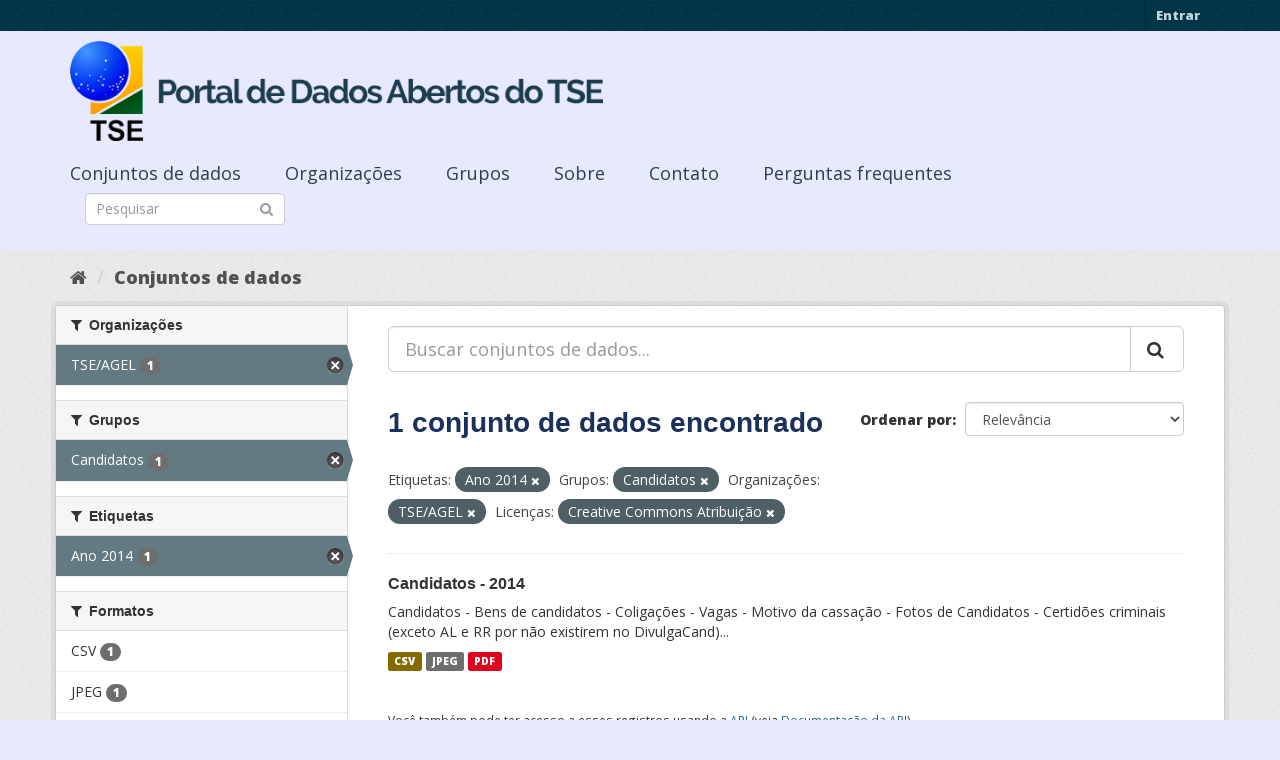

--- FILE ---
content_type: text/html; charset=utf-8
request_url: https://dadosabertos.tse.jus.br/dataset/?tags=Ano+2014&groups=candidatos&organization=tse-agel&license_id=cc-by
body_size: 32835
content:
<!DOCTYPE html>
<!--[if IE 9]> <html lang="pt_BR" class="ie9"> <![endif]-->
<!--[if gt IE 8]><!--> <html lang="pt_BR"> <!--<![endif]-->
  <head>
    <meta charset="utf-8" />
      <meta name="generator" content="ckan 2.9.3" />
      <meta name="viewport" content="width=device-width, initial-scale=1.0">
    <title>Conjunto de dados - Portal de Dados Abertos do TSE</title>

    
    
    <link rel="shortcut icon" href="https://www.tse.jus.br/favicon.ico" />
    
    
        
<!-- Snippet googleanalytics/snippets/googleanalytics_header.html start -->
<script type="text/javascript">
  (function(i,s,o,g,r,a,m){i['GoogleAnalyticsObject']=r;i[r]=i[r]||function(){
  (i[r].q=i[r].q||[]).push(arguments)},i[r].l=1*new Date();a=s.createElement(o),
  m=s.getElementsByTagName(o)[0];a.async=1;a.src=g;m.parentNode.insertBefore(a,m)
  })(window,document,'script','//www.google-analytics.com/analytics.js','ga');

  ga('create', 'UA-210449993-1', 'auto', {});
     
  ga('set', 'anonymizeIp', true);
  ga('send', 'pageview');
</script>
<!-- Snippet googleanalytics/snippets/googleanalytics_header.html end -->

    

      
      
      
      
    

    

  
  <!-- Google Tag Manager -->
<script>(function(w,d,s,l,i){w[l]=w[l]||[];w[l].push({'gtm.start':
new Date().getTime(),event:'gtm.js'});var f=d.getElementsByTagName(s)[0],
j=d.createElement(s),dl=l!='dataLayer'?'&l='+l:'';j.async=true;j.src=
'https://www.googletagmanager.com/gtm.js?id='+i+dl;f.parentNode.insertBefore(j,f);
})(window,document,'script','dataLayer','GTM-PCPG65M');</script>
<!-- End Google Tag Manager -->
  
  
  
      
      
    
  
  


    
    <link href="/webassets/base/4f3188fa_main.css" rel="stylesheet"/><style>
        @import url('https://fonts.googleapis.com/css2?family=Open+Sans:ital,wght@0,300;0,400;0,600;0,800;1,300;1,600;1,800&display=swap');

.featured {
display:none;
}

body {
font-family: 'Open Sans', sans-serif!important;
}

.nums {
Display: none;
}
.follow_button {
Display:none;
}

.hero h3 {
color: #003647!important;
font-weight: bold;
}

 .homepage [role=main] {
    padding: 20px 0;    
    background-repeat: no-repeat;
    background-position: center;
  }

.simple-input .field {
  position: relative;
  margin-top: 3px;
}

.homepage .module-search .module-content {
  border-radius: 3px 3px 0 0;
  border: none;
  Background-color: transparent!important;
 
}

.homepage .stats h3 {
  margin: 0 0 10px 0;
 text-transform: capitalize;
Font-size: 28px!important;
Padding-top: 20px;
Font-weight: bold;

}

.homepage .stats ul {

Font-size: 28px;
Display: grid;

}

.field-main-search::-webkit-input-placeholder{
    color:transparent;
}



.homepage .stats ul li {
    float: left;
    padding: 18px 0px 0px 0px;
    Width:100%

}


.homepage .module-search .tags h3 {
    font-size: 14px;
    line-height: 1.42857143;
    padding: 2px 8px;
    color: #fff!important;
    font-weight: bold;
}

.homepage .module-search {
    padding: 0;
    color: #003647;
    border: none;
    background: transparent;
}

img[src*="#imgDest"] {
   width:100%;  
}
.img-responsive,
.thumbnail > img,
.thumbnail a > img,
.carousel-inner > .item > img,
.carousel-inner > .item > a > img {
  display: none;
  max-width: 100%;
  height: auto;
}

.nav-pills a {
font-family: Arial,FreeSans,sans-serif;
font-size: 18px;
Text-align: left;
}

h2 {
    font-family: Lato,'Helvetica Neue',Arial,Helvetica,sans-serif;
    line-height: 1.28571429em;
    margin: calc(2rem - .14285714em) 0 1rem;
    font-weight: 700;
    padding: 0;
    font-size: 18px;
}

h1 {
    font-family: 'Merriweather', sans-serif;
   
    color: #1B305A;
  
}

h3 {
	
	
	font-family: 'Merriweather', sans-serif;
        color: #1B305A;
        Font-weight: normal;
	
}

.masthead {
background: #e7eaff;
}

.masthead .navigation .nav-pills li a:hover,
.masthead .navigation .nav-pills li a:focus,
.masthead .navigation .nav-pills li.active a {
  background-color: #E7EAFF;
}

@media (min-width: 768px) {
  .hero {
     
background: url(https://www.tse.jus.br/internet/ckan/tse.png) no-repeat top center !important;
     /*background-image: url(https://www.tse.jus.br/internet/ckan/tse.png)!important;*/
background-size: auto 100%!important; 
height:250px;
       background-size: cover;
    background-repeat: no-repeat;
    background-position: center; 
Background-size: cover;
    background: #e7eaff;

  }
}

.homepage .module-search {
    padding: 0;
    color: #fff;
    border: none;
}

.homepage .module-search .module-content {
  border-radius: 3px 3px 0 0;
  background-color: #95A5A5;
  border: none;

  
}

.box {
  background-color:  none;
  /* border: 1px solid #ccc; */
  /* border-radius: 4px; */
  /* -webkit-box-shadow: 0 0 0 4px rgba(0, 0, 0, 0.05); */
   box-shadow: 0 0 0 0;
   border-radius: 24px;
}

.masthead .logo img {
  max-height: 100px;
}

body {
    background: #E7EAFF url(../../base/images/bg.png)!important; 
   font-family: Open Sans;
}
[role=main],
.main {
  min-height: 250px;
}

.module-content {
  padding: 20px 25px;
}

.module-content.box p {
	font-size: 37px;
	font-family: Merriweather, Regular;
}


.search-form .search-input input {
  -webkit-box-sizing: border-box;
  -moz-box-sizing: border-box;
  box-sizing: border-box;
  margin: 0;
  width: 100%;
  height: auto;
 Border-radius: 20px;
}

.nav-pills a {
Font-size: 18px;

    Font-family: font-family: Open Sans, Semibold;
Text-align: left;
}

ul.nav.nav-pills  a {
    color: #2D3E50!important;
    Margin-top:10px;
    Font-size: 18px;
    padding: 0px 42px 0 0px;
   font-family: Open Sans, Semibold;
}



.site-footer {
  margin-bottom: initial; 
  background: url("https://www.tse.jus.br/internet/ckan/background.png");
  background-size: cover;
  background-repeat: no-repeat;
  background-position: center; 
  padding: 68px;
}

.footer-links {
	Display: none;
}
.attribution {
	Display: none;
}

ul.dropdown-menu > li:nth-child(1) {
display: none;
}

.data-viewer-info{
  display: none;
}


      </style>
    
  </head>

  
  <body data-site-root="https://dadosabertos.tse.jus.br/" data-locale-root="https://dadosabertos.tse.jus.br/" >

    
  
  <!-- Google Tag Manager (noscript) -->
<noscript><iframe src="https://www.googletagmanager.com/ns.html?id=GTM-PCPG65M"
height="0" width="0" style="display:none;visibility:hidden"></iframe></noscript>
<!-- End Google Tag Manager (noscript) -->
  

  
    <div class="sr-only sr-only-focusable"><a href="#content">Pular para o conteúdo</a></div>
  

  
     
<div class="account-masthead">
  <div class="container">
     
    <nav class="account not-authed" aria-label="Account">
      <ul class="list-unstyled">
        
        <li><a href="/user/login">Entrar</a></li>
         
      </ul>
    </nav>
     
  </div>
</div>

<header class="navbar navbar-static-top masthead">
    
  <div class="container">
    <div class="navbar-right">
      <button data-target="#main-navigation-toggle" data-toggle="collapse" class="navbar-toggle collapsed" type="button" aria-label="expand or collapse" aria-expanded="false">
        <span class="sr-only">Toggle navigation</span>
        <span class="fa fa-bars"></span>
      </button>
    </div>
    <hgroup class="header-image navbar-left">
       
      <a class="logo" href="/"><img src="/uploads/admin/2021-09-13-195113.155689logo-ckan-2.png" alt="Portal de Dados Abertos do TSE" title="Portal de Dados Abertos do TSE" /></a>
       
    </hgroup>

    <div class="collapse navbar-collapse" id="main-navigation-toggle">
      
      <nav class="section navigation">
        <ul class="nav nav-pills">
            
		<li class="active"><a href="/dataset/">Conjuntos de dados</a></li><li><a href="/organization/">Organizações</a></li><li><a href="/group/">Grupos</a></li><li><a href="/about">Sobre</a></li><li><a href="/pages/sobre">Contato</a></li><li><a href="/pages/perguntasfrequentes">Perguntas frequentes</a></li>
	    
        </ul>
      </nav>
       
      <form class="section site-search simple-input" action="/dataset/" method="get">
        <div class="field">
          <label for="field-sitewide-search">Buscar conjunto de dados</label>
          <input id="field-sitewide-search" type="text" class="form-control" name="q" placeholder="Pesquisar" aria-label="Search datasets"/>
          <button class="btn-search" type="submit" aria-label="Submit"><i class="fa fa-search"></i></button>
        </div>
      </form>
      
    </div>
  </div>
</header>

  
    <div class="main">
      <div id="content" class="container">
        
          
            <div class="flash-messages">
              
                
              
            </div>
          

          
            <div class="toolbar" role="navigation" aria-label="Breadcrumb">
              
                
                  <ol class="breadcrumb">
                    
<!-- Snippet snippets/home_breadcrumb_item.html start -->

<li class="home"><a href="/" aria-label="Início"><i class="fa fa-home"></i><span> Início</span></a></li>
<!-- Snippet snippets/home_breadcrumb_item.html end -->

                    
  <li class="active"><a href="/dataset/">Conjuntos de dados</a></li>

                  </ol>
                
              
            </div>
          

          <div class="row wrapper">
            
            
            

            
              <aside class="secondary col-sm-3">
                
                
  <div class="filters">
    <div>
      
        
<!-- Snippet snippets/facet_list.html start -->


    
    
	
	    
	    
		<section class="module module-narrow module-shallow">
		    
			<h2 class="module-heading">
			    <i class="fa fa-filter"></i>
			    
			    Organizações
			</h2>
		    
		    
			
			    
				<nav aria-label="Organizações">
				    <ul class="list-unstyled nav nav-simple nav-facet">
					
					    
					    
					    
					    
					    <li class="nav-item active">
						<a href="/dataset/?tags=Ano+2014&amp;groups=candidatos&amp;license_id=cc-by" title="">
						    <span class="item-label">TSE/AGEL</span>
						    <span class="hidden separator"> - </span>
						    <span class="item-count badge">1</span>
						</a>
					    </li>
					
				    </ul>
				</nav>

				<p class="module-footer">
				    
					
				    
				</p>
			    
			
		    
		</section>
	    
	
    

<!-- Snippet snippets/facet_list.html end -->

      
        
<!-- Snippet snippets/facet_list.html start -->


    
    
	
	    
	    
		<section class="module module-narrow module-shallow">
		    
			<h2 class="module-heading">
			    <i class="fa fa-filter"></i>
			    
			    Grupos
			</h2>
		    
		    
			
			    
				<nav aria-label="Grupos">
				    <ul class="list-unstyled nav nav-simple nav-facet">
					
					    
					    
					    
					    
					    <li class="nav-item active">
						<a href="/dataset/?tags=Ano+2014&amp;organization=tse-agel&amp;license_id=cc-by" title="">
						    <span class="item-label">Candidatos</span>
						    <span class="hidden separator"> - </span>
						    <span class="item-count badge">1</span>
						</a>
					    </li>
					
				    </ul>
				</nav>

				<p class="module-footer">
				    
					
				    
				</p>
			    
			
		    
		</section>
	    
	
    

<!-- Snippet snippets/facet_list.html end -->

      
        
<!-- Snippet snippets/facet_list.html start -->


    
    
	
	    
	    
		<section class="module module-narrow module-shallow">
		    
			<h2 class="module-heading">
			    <i class="fa fa-filter"></i>
			    
			    Etiquetas
			</h2>
		    
		    
			
			    
				<nav aria-label="Etiquetas">
				    <ul class="list-unstyled nav nav-simple nav-facet">
					
					    
					    
					    
					    
					    <li class="nav-item active">
						<a href="/dataset/?groups=candidatos&amp;organization=tse-agel&amp;license_id=cc-by" title="">
						    <span class="item-label">Ano 2014</span>
						    <span class="hidden separator"> - </span>
						    <span class="item-count badge">1</span>
						</a>
					    </li>
					
				    </ul>
				</nav>

				<p class="module-footer">
				    
					
				    
				</p>
			    
			
		    
		</section>
	    
	
    

<!-- Snippet snippets/facet_list.html end -->

      
        
<!-- Snippet snippets/facet_list.html start -->


    
    
	
	    
	    
		<section class="module module-narrow module-shallow">
		    
			<h2 class="module-heading">
			    <i class="fa fa-filter"></i>
			    
			    Formatos
			</h2>
		    
		    
			
			    
				<nav aria-label="Formatos">
				    <ul class="list-unstyled nav nav-simple nav-facet">
					
					    
					    
					    
					    
					    <li class="nav-item">
						<a href="/dataset/?tags=Ano+2014&amp;groups=candidatos&amp;organization=tse-agel&amp;license_id=cc-by&amp;res_format=CSV" title="">
						    <span class="item-label">CSV</span>
						    <span class="hidden separator"> - </span>
						    <span class="item-count badge">1</span>
						</a>
					    </li>
					
					    
					    
					    
					    
					    <li class="nav-item">
						<a href="/dataset/?tags=Ano+2014&amp;groups=candidatos&amp;organization=tse-agel&amp;license_id=cc-by&amp;res_format=JPEG" title="">
						    <span class="item-label">JPEG</span>
						    <span class="hidden separator"> - </span>
						    <span class="item-count badge">1</span>
						</a>
					    </li>
					
					    
					    
					    
					    
					    <li class="nav-item">
						<a href="/dataset/?tags=Ano+2014&amp;groups=candidatos&amp;organization=tse-agel&amp;license_id=cc-by&amp;res_format=PDF" title="">
						    <span class="item-label">PDF</span>
						    <span class="hidden separator"> - </span>
						    <span class="item-count badge">1</span>
						</a>
					    </li>
					
				    </ul>
				</nav>

				<p class="module-footer">
				    
					
				    
				</p>
			    
			
		    
		</section>
	    
	
    

<!-- Snippet snippets/facet_list.html end -->

      
        
<!-- Snippet snippets/facet_list.html start -->


    
    
	
	    
	    
		<section class="module module-narrow module-shallow">
		    
			<h2 class="module-heading">
			    <i class="fa fa-filter"></i>
			    
			    Licenças
			</h2>
		    
		    
			
			    
				<nav aria-label="Licenças">
				    <ul class="list-unstyled nav nav-simple nav-facet">
					
					    
					    
					    
					    
					    <li class="nav-item active">
						<a href="/dataset/?tags=Ano+2014&amp;groups=candidatos&amp;organization=tse-agel" title="Creative Commons Atribuição">
						    <span class="item-label">Creative Commons At...</span>
						    <span class="hidden separator"> - </span>
						    <span class="item-count badge">1</span>
						</a>
					    </li>
					
				    </ul>
				</nav>

				<p class="module-footer">
				    
					
				    
				</p>
			    
			
		    
		</section>
	    
	
    

<!-- Snippet snippets/facet_list.html end -->

      
    </div>
    <a class="close no-text hide-filters"><i class="fa fa-times-circle"></i><span class="text">close</span></a>
  </div>

              </aside>
            

            
              <div class="primary col-sm-9 col-xs-12" role="main">
                
                
  <section class="module">
    <div class="module-content">
      
        
      
      
        
        
        
<!-- Snippet snippets/search_form.html start -->









  


<form id="dataset-search-form" class="search-form" method="get" data-module="select-switch">

  
    <div class="input-group search-input-group">
      <input aria-label="Buscar conjuntos de dados..." id="field-giant-search" type="text" class="form-control input-lg" name="q" value="" autocomplete="off" placeholder="Buscar conjuntos de dados...">
      
      <span class="input-group-btn">
        <button class="btn btn-default btn-lg" type="submit" value="search" aria-label="Submit">
          <i class="fa fa-search"></i>
        </button>
      </span>
      
    </div>
  

  
    <span>
  
  

  
  
  
  <input type="hidden" name="tags" value="Ano 2014" />
  
  
  
  
  
  <input type="hidden" name="groups" value="candidatos" />
  
  
  
  
  
  <input type="hidden" name="organization" value="tse-agel" />
  
  
  
  
  
  <input type="hidden" name="license_id" value="cc-by" />
  
  
  
  </span>
  

  
    
      <div class="form-select form-group control-order-by">
        <label for="field-order-by">Ordenar por</label>
        <select id="field-order-by" name="sort" class="form-control">
          
            
              <option value="score desc, metadata_modified desc">Relevância</option>
            
          
            
              <option value="title_string asc">Nome Crescente</option>
            
          
            
              <option value="title_string desc">Nome Descrescente</option>
            
          
            
              <option value="metadata_modified desc">Modificada pela última vez</option>
            
          
            
          
        </select>
        
        <button class="btn btn-default js-hide" type="submit">Ir</button>
        
      </div>
    
  

  
    
      <h1>
<!-- Snippet snippets/search_result_text.html start -->


  
  
  
  

1 conjunto de dados encontrado
<!-- Snippet snippets/search_result_text.html end -->
</h1>
    
  

  
    
      <p class="filter-list">
        
          
          <span class="facet">Etiquetas:</span>
          
            <span class="filtered pill">Ano 2014
              <a href="/dataset/?groups=candidatos&amp;organization=tse-agel&amp;license_id=cc-by" class="remove" title="Remover"><i class="fa fa-times"></i></a>
            </span>
          
        
          
          <span class="facet">Grupos:</span>
          
            <span class="filtered pill">Candidatos
              <a href="/dataset/?tags=Ano+2014&amp;organization=tse-agel&amp;license_id=cc-by" class="remove" title="Remover"><i class="fa fa-times"></i></a>
            </span>
          
        
          
          <span class="facet">Organizações:</span>
          
            <span class="filtered pill">TSE/AGEL
              <a href="/dataset/?tags=Ano+2014&amp;groups=candidatos&amp;license_id=cc-by" class="remove" title="Remover"><i class="fa fa-times"></i></a>
            </span>
          
        
          
          <span class="facet">Licenças:</span>
          
            <span class="filtered pill">Creative Commons Atribuição
              <a href="/dataset/?tags=Ano+2014&amp;groups=candidatos&amp;organization=tse-agel" class="remove" title="Remover"><i class="fa fa-times"></i></a>
            </span>
          
        
      </p>
      <a class="show-filters btn btn-default">Filtrar Resultados</a>
    
  

</form>




<!-- Snippet snippets/search_form.html end -->

      
      
        
<!-- Snippet snippets/package_list.html start -->


  
    <ul class="dataset-list list-unstyled">
    	
	      
	        
<!-- Snippet snippets/package_item.html start -->







  <li class="dataset-item">
    
      <div class="dataset-content">
        
          <h2 class="dataset-heading">
            
              
            
            
		<a href="/dataset/candidatos-2014">Candidatos - 2014</a>
            
            
              
              
            
          </h2>
        
        
          
        
        
          
            <div>Candidatos - Bens de candidatos - Coligações - Vagas - Motivo da cassação - Fotos de Candidatos - Certidões criminais (exceto AL e RR por não existirem no DivulgaCand)...</div>
          
        
      </div>
      
        
          
            <ul class="dataset-resources list-unstyled">
              
                
                <li>
                  <a href="/dataset/candidatos-2014" class="label label-default" data-format="csv">CSV</a>
                </li>
                
                <li>
                  <a href="/dataset/candidatos-2014" class="label label-default" data-format="jpeg">JPEG</a>
                </li>
                
                <li>
                  <a href="/dataset/candidatos-2014" class="label label-default" data-format="pdf">PDF</a>
                </li>
                
              
            </ul>
          
        
      
    
  </li>

<!-- Snippet snippets/package_item.html end -->

	      
	    
    </ul>
  

<!-- Snippet snippets/package_list.html end -->

      
    </div>

    
      
    
  </section>

  
    <section class="module">
      <div class="module-content">
        
          <small>
            
            
            
           Você também pode ter acesso a esses registros usando a <a href="/api/3">API</a> (veja <a href="http://docs.ckan.org/en/2.9/api/">Documentação da API</a>). 
          </small>
        
      </div>
    </section>
  

              </div>
            
          </div>
        
      </div>
    </div>
  
    <footer class="site-footer">
  <div class="container">
    
    <div class="row">
      <div class="col-md-8 footer-links">
        
          <ul class="list-unstyled">
            
              <li><a href="/about">Sobre Portal de Dados Abertos do TSE</a></li>
            
          </ul>
          <ul class="list-unstyled">
            
              
              <li><a href="http://docs.ckan.org/en/2.9/api/">API do CKAN</a></li>
              <li><a href="http://www.ckan.org/">Associação CKAN</a></li>
              <li><a href="http://www.opendefinition.org/okd/"><img src="/base/images/od_80x15_blue.png" alt="Open Data"></a></li>
            
          </ul>
        
      </div>
      <div class="col-md-4 attribution">
        
          <p><strong>Impulsionado por</strong> <a class="hide-text ckan-footer-logo" href="http://ckan.org">CKAN</a></p>
        
        
          
<!-- Snippet snippets/language_selector.html start -->

<form class="form-inline form-select lang-select" action="/util/redirect" data-module="select-switch" method="POST">
  <label for="field-lang-select">Idioma</label>
  <select id="field-lang-select" name="url" data-module="autocomplete" data-module-dropdown-class="lang-dropdown" data-module-container-class="lang-container">
    
      <option value="/pt_BR/dataset/?tags=Ano+2014&amp;groups=candidatos&amp;organization=tse-agel&amp;license_id=cc-by" selected="selected">
        português (Brasil)
      </option>
    
      <option value="/en/dataset/?tags=Ano+2014&amp;groups=candidatos&amp;organization=tse-agel&amp;license_id=cc-by" >
        English
      </option>
    
      <option value="/ja/dataset/?tags=Ano+2014&amp;groups=candidatos&amp;organization=tse-agel&amp;license_id=cc-by" >
        日本語
      </option>
    
      <option value="/it/dataset/?tags=Ano+2014&amp;groups=candidatos&amp;organization=tse-agel&amp;license_id=cc-by" >
        italiano
      </option>
    
      <option value="/cs_CZ/dataset/?tags=Ano+2014&amp;groups=candidatos&amp;organization=tse-agel&amp;license_id=cc-by" >
        čeština (Česko)
      </option>
    
      <option value="/ca/dataset/?tags=Ano+2014&amp;groups=candidatos&amp;organization=tse-agel&amp;license_id=cc-by" >
        català
      </option>
    
      <option value="/es/dataset/?tags=Ano+2014&amp;groups=candidatos&amp;organization=tse-agel&amp;license_id=cc-by" >
        español
      </option>
    
      <option value="/fr/dataset/?tags=Ano+2014&amp;groups=candidatos&amp;organization=tse-agel&amp;license_id=cc-by" >
        français
      </option>
    
      <option value="/el/dataset/?tags=Ano+2014&amp;groups=candidatos&amp;organization=tse-agel&amp;license_id=cc-by" >
        Ελληνικά
      </option>
    
      <option value="/sv/dataset/?tags=Ano+2014&amp;groups=candidatos&amp;organization=tse-agel&amp;license_id=cc-by" >
        svenska
      </option>
    
      <option value="/sr/dataset/?tags=Ano+2014&amp;groups=candidatos&amp;organization=tse-agel&amp;license_id=cc-by" >
        српски
      </option>
    
      <option value="/no/dataset/?tags=Ano+2014&amp;groups=candidatos&amp;organization=tse-agel&amp;license_id=cc-by" >
        norsk bokmål (Norge)
      </option>
    
      <option value="/sk/dataset/?tags=Ano+2014&amp;groups=candidatos&amp;organization=tse-agel&amp;license_id=cc-by" >
        slovenčina
      </option>
    
      <option value="/fi/dataset/?tags=Ano+2014&amp;groups=candidatos&amp;organization=tse-agel&amp;license_id=cc-by" >
        suomi
      </option>
    
      <option value="/ru/dataset/?tags=Ano+2014&amp;groups=candidatos&amp;organization=tse-agel&amp;license_id=cc-by" >
        русский
      </option>
    
      <option value="/de/dataset/?tags=Ano+2014&amp;groups=candidatos&amp;organization=tse-agel&amp;license_id=cc-by" >
        Deutsch
      </option>
    
      <option value="/pl/dataset/?tags=Ano+2014&amp;groups=candidatos&amp;organization=tse-agel&amp;license_id=cc-by" >
        polski
      </option>
    
      <option value="/nl/dataset/?tags=Ano+2014&amp;groups=candidatos&amp;organization=tse-agel&amp;license_id=cc-by" >
        Nederlands
      </option>
    
      <option value="/bg/dataset/?tags=Ano+2014&amp;groups=candidatos&amp;organization=tse-agel&amp;license_id=cc-by" >
        български
      </option>
    
      <option value="/ko_KR/dataset/?tags=Ano+2014&amp;groups=candidatos&amp;organization=tse-agel&amp;license_id=cc-by" >
        한국어 (대한민국)
      </option>
    
      <option value="/hu/dataset/?tags=Ano+2014&amp;groups=candidatos&amp;organization=tse-agel&amp;license_id=cc-by" >
        magyar
      </option>
    
      <option value="/sl/dataset/?tags=Ano+2014&amp;groups=candidatos&amp;organization=tse-agel&amp;license_id=cc-by" >
        slovenščina
      </option>
    
      <option value="/lv/dataset/?tags=Ano+2014&amp;groups=candidatos&amp;organization=tse-agel&amp;license_id=cc-by" >
        latviešu
      </option>
    
      <option value="/am/dataset/?tags=Ano+2014&amp;groups=candidatos&amp;organization=tse-agel&amp;license_id=cc-by" >
        አማርኛ
      </option>
    
      <option value="/ar/dataset/?tags=Ano+2014&amp;groups=candidatos&amp;organization=tse-agel&amp;license_id=cc-by" >
        العربية
      </option>
    
      <option value="/da_DK/dataset/?tags=Ano+2014&amp;groups=candidatos&amp;organization=tse-agel&amp;license_id=cc-by" >
        dansk (Danmark)
      </option>
    
      <option value="/en_AU/dataset/?tags=Ano+2014&amp;groups=candidatos&amp;organization=tse-agel&amp;license_id=cc-by" >
        English (Australia)
      </option>
    
      <option value="/es_AR/dataset/?tags=Ano+2014&amp;groups=candidatos&amp;organization=tse-agel&amp;license_id=cc-by" >
        español (Argentina)
      </option>
    
      <option value="/eu/dataset/?tags=Ano+2014&amp;groups=candidatos&amp;organization=tse-agel&amp;license_id=cc-by" >
        euskara
      </option>
    
      <option value="/fa_IR/dataset/?tags=Ano+2014&amp;groups=candidatos&amp;organization=tse-agel&amp;license_id=cc-by" >
        فارسی (ایران)
      </option>
    
      <option value="/gl/dataset/?tags=Ano+2014&amp;groups=candidatos&amp;organization=tse-agel&amp;license_id=cc-by" >
        galego
      </option>
    
      <option value="/he/dataset/?tags=Ano+2014&amp;groups=candidatos&amp;organization=tse-agel&amp;license_id=cc-by" >
        עברית
      </option>
    
      <option value="/hr/dataset/?tags=Ano+2014&amp;groups=candidatos&amp;organization=tse-agel&amp;license_id=cc-by" >
        hrvatski
      </option>
    
      <option value="/id/dataset/?tags=Ano+2014&amp;groups=candidatos&amp;organization=tse-agel&amp;license_id=cc-by" >
        Indonesia
      </option>
    
      <option value="/is/dataset/?tags=Ano+2014&amp;groups=candidatos&amp;organization=tse-agel&amp;license_id=cc-by" >
        íslenska
      </option>
    
      <option value="/km/dataset/?tags=Ano+2014&amp;groups=candidatos&amp;organization=tse-agel&amp;license_id=cc-by" >
        ខ្មែរ
      </option>
    
      <option value="/lt/dataset/?tags=Ano+2014&amp;groups=candidatos&amp;organization=tse-agel&amp;license_id=cc-by" >
        lietuvių
      </option>
    
      <option value="/mk/dataset/?tags=Ano+2014&amp;groups=candidatos&amp;organization=tse-agel&amp;license_id=cc-by" >
        македонски
      </option>
    
      <option value="/mn_MN/dataset/?tags=Ano+2014&amp;groups=candidatos&amp;organization=tse-agel&amp;license_id=cc-by" >
        монгол (Монгол)
      </option>
    
      <option value="/ne/dataset/?tags=Ano+2014&amp;groups=candidatos&amp;organization=tse-agel&amp;license_id=cc-by" >
        नेपाली
      </option>
    
      <option value="/pt_PT/dataset/?tags=Ano+2014&amp;groups=candidatos&amp;organization=tse-agel&amp;license_id=cc-by" >
        português (Portugal)
      </option>
    
      <option value="/ro/dataset/?tags=Ano+2014&amp;groups=candidatos&amp;organization=tse-agel&amp;license_id=cc-by" >
        română
      </option>
    
      <option value="/sq/dataset/?tags=Ano+2014&amp;groups=candidatos&amp;organization=tse-agel&amp;license_id=cc-by" >
        shqip
      </option>
    
      <option value="/sr_Latn/dataset/?tags=Ano+2014&amp;groups=candidatos&amp;organization=tse-agel&amp;license_id=cc-by" >
        srpski (latinica)
      </option>
    
      <option value="/th/dataset/?tags=Ano+2014&amp;groups=candidatos&amp;organization=tse-agel&amp;license_id=cc-by" >
        ไทย
      </option>
    
      <option value="/tl/dataset/?tags=Ano+2014&amp;groups=candidatos&amp;organization=tse-agel&amp;license_id=cc-by" >
        Filipino (Pilipinas)
      </option>
    
      <option value="/tr/dataset/?tags=Ano+2014&amp;groups=candidatos&amp;organization=tse-agel&amp;license_id=cc-by" >
        Türkçe
      </option>
    
      <option value="/uk/dataset/?tags=Ano+2014&amp;groups=candidatos&amp;organization=tse-agel&amp;license_id=cc-by" >
        українська
      </option>
    
      <option value="/uk_UA/dataset/?tags=Ano+2014&amp;groups=candidatos&amp;organization=tse-agel&amp;license_id=cc-by" >
        українська (Україна)
      </option>
    
      <option value="/vi/dataset/?tags=Ano+2014&amp;groups=candidatos&amp;organization=tse-agel&amp;license_id=cc-by" >
        Tiếng Việt
      </option>
    
      <option value="/zh_Hans_CN/dataset/?tags=Ano+2014&amp;groups=candidatos&amp;organization=tse-agel&amp;license_id=cc-by" >
        中文 (简体, 中国)
      </option>
    
      <option value="/zh_Hant_TW/dataset/?tags=Ano+2014&amp;groups=candidatos&amp;organization=tse-agel&amp;license_id=cc-by" >
        中文 (繁體, 台灣)
      </option>
    
  </select>
  <button class="btn btn-default js-hide" type="submit">Ir</button>
</form>
<!-- Snippet snippets/language_selector.html end -->

        
      </div>
    </div>
    
  </div>

  
    
  
</footer>
  
  

  
  
  
  
  
    
    
    
        
        
        <div class="js-hide" data-module="google-analytics"
             data-module-googleanalytics_resource_prefix="">
        </div>
    





      
 
  <script>
    ryb_ready(function () {
        ryb_includeBar({
            'typeBar': 'sideBar',
            'positionBar': 'right',
            'visCloseBar': 'visible',
            'visCloseBarMobile': 'hidden'
        });
        ryb_initRybena({
            'dimension': '3D',
            'enableMobile': 'true',
            'positionPlayer': 'right'
        });
    });
  </script>
  
  <!-- Google tag (gtag.js) --> 
  <script async src="https://www.googletagmanager.com/gtag/js?id=G-WTZFCCC8CF"></script> 
  <script> window.dataLayer = window.dataLayer || []; function gtag(){dataLayer.push(arguments);} gtag('js', new Date()); gtag('config', 'G-WTZFCCC8CF'); 
  </script>



    
    
    <link href="/webassets/vendor/f3b8236b_select2.css" rel="stylesheet"/>
<link href="/webassets/vendor/0b01aef1_font-awesome.css" rel="stylesheet"/>
    <script src="/webassets/vendor/d8ae4bed_jquery.js" type="text/javascript"></script>
<script src="/webassets/vendor/fb6095a0_vendor.js" type="text/javascript"></script>
<script src="/webassets/vendor/580fa18d_bootstrap.js" type="text/javascript"></script>
<script src="/webassets/base/5f5a82bb_main.js" type="text/javascript"></script>
<script src="/webassets/base/68ba4c08_ckan.js" type="text/javascript"></script>
<script src="/webassets/ckanext-googleanalytics/event_tracking.js?04320bc0" type="text/javascript"></script>
  </body>
</html>